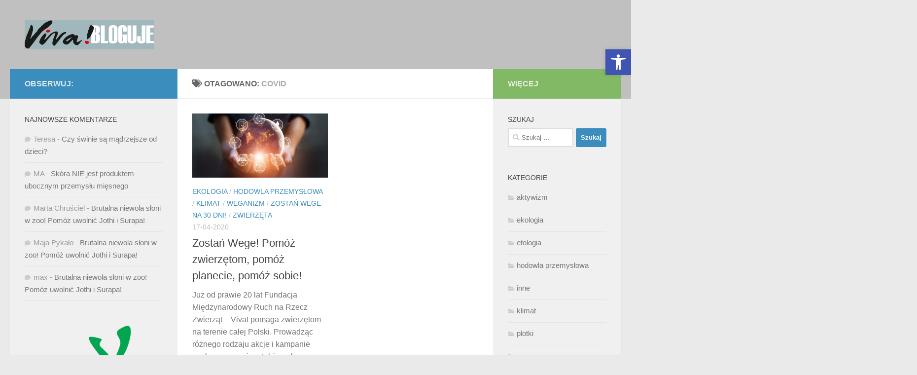

--- FILE ---
content_type: text/html; charset=UTF-8
request_url: https://blog.viva.org.pl/tag/covid/
body_size: 21561
content:
<!DOCTYPE html><html class="no-js" dir="ltr" lang="pl-PL" prefix="og: https://ogp.me/ns#"><head><script data-no-optimize="1">var litespeed_docref=sessionStorage.getItem("litespeed_docref");litespeed_docref&&(Object.defineProperty(document,"referrer",{get:function(){return litespeed_docref}}),sessionStorage.removeItem("litespeed_docref"));</script> <meta charset="UTF-8"><meta name="viewport" content="width=device-width, initial-scale=1.0"><link rel="profile" href="https://gmpg.org/xfn/11" /><link rel="pingback" href="https://blog.viva.org.pl/xmlrpc.php"><title>covid | Fundacja Viva! bloguje</title><meta name="robots" content="max-image-preview:large" /><link rel="canonical" href="https://blog.viva.org.pl/tag/covid/" /><meta name="generator" content="All in One SEO (AIOSEO) 4.9.3" /> <script type="application/ld+json" class="aioseo-schema">{"@context":"https:\/\/schema.org","@graph":[{"@type":"BreadcrumbList","@id":"https:\/\/blog.viva.org.pl\/tag\/covid\/#breadcrumblist","itemListElement":[{"@type":"ListItem","@id":"https:\/\/blog.viva.org.pl#listItem","position":1,"name":"Dom","item":"https:\/\/blog.viva.org.pl","nextItem":{"@type":"ListItem","@id":"https:\/\/blog.viva.org.pl\/tag\/covid\/#listItem","name":"covid"}},{"@type":"ListItem","@id":"https:\/\/blog.viva.org.pl\/tag\/covid\/#listItem","position":2,"name":"covid","previousItem":{"@type":"ListItem","@id":"https:\/\/blog.viva.org.pl#listItem","name":"Dom"}}]},{"@type":"CollectionPage","@id":"https:\/\/blog.viva.org.pl\/tag\/covid\/#collectionpage","url":"https:\/\/blog.viva.org.pl\/tag\/covid\/","name":"covid | Fundacja Viva! bloguje","inLanguage":"pl-PL","isPartOf":{"@id":"https:\/\/blog.viva.org.pl\/#website"},"breadcrumb":{"@id":"https:\/\/blog.viva.org.pl\/tag\/covid\/#breadcrumblist"}},{"@type":"Organization","@id":"https:\/\/blog.viva.org.pl\/#organization","name":"Fundacja Viva! bloguje","url":"https:\/\/blog.viva.org.pl\/","logo":{"@type":"ImageObject","url":"http:\/\/www.blog.viva.org.pl\/wp-content\/uploads\/2014\/02\/bloglogo.jpg","@id":"https:\/\/blog.viva.org.pl\/tag\/covid\/#organizationLogo"},"image":{"@id":"https:\/\/blog.viva.org.pl\/tag\/covid\/#organizationLogo"}},{"@type":"WebSite","@id":"https:\/\/blog.viva.org.pl\/#website","url":"https:\/\/blog.viva.org.pl\/","name":"Fundacja Viva! bloguje","inLanguage":"pl-PL","publisher":{"@id":"https:\/\/blog.viva.org.pl\/#organization"}}]}</script>  <script type="litespeed/javascript">console.log=function(){};console.log('ok2')</script> <script type="litespeed/javascript">document.documentElement.className=document.documentElement.className.replace("no-js","js")</script> <link rel="alternate" type="application/rss+xml" title="Fundacja Viva! bloguje &raquo; Kanał z wpisami" href="https://blog.viva.org.pl/feed/" /><link rel="alternate" type="application/rss+xml" title="Fundacja Viva! bloguje &raquo; Kanał z komentarzami" href="https://blog.viva.org.pl/comments/feed/" /><link rel="alternate" type="application/rss+xml" title="Fundacja Viva! bloguje &raquo; Kanał z wpisami otagowanymi jako covid" href="https://blog.viva.org.pl/tag/covid/feed/" /><style id='wp-img-auto-sizes-contain-inline-css'>img:is([sizes=auto i],[sizes^="auto," i]){contain-intrinsic-size:3000px 1500px}
/*# sourceURL=wp-img-auto-sizes-contain-inline-css */</style><link data-optimized="2" rel="stylesheet" href="https://blog.viva.org.pl/wp-content/litespeed/css/212484e702d32acf91144f01aba0c358.css?ver=76f5f" /><style id='global-styles-inline-css'>:root{--wp--preset--aspect-ratio--square: 1;--wp--preset--aspect-ratio--4-3: 4/3;--wp--preset--aspect-ratio--3-4: 3/4;--wp--preset--aspect-ratio--3-2: 3/2;--wp--preset--aspect-ratio--2-3: 2/3;--wp--preset--aspect-ratio--16-9: 16/9;--wp--preset--aspect-ratio--9-16: 9/16;--wp--preset--color--black: #000000;--wp--preset--color--cyan-bluish-gray: #abb8c3;--wp--preset--color--white: #ffffff;--wp--preset--color--pale-pink: #f78da7;--wp--preset--color--vivid-red: #cf2e2e;--wp--preset--color--luminous-vivid-orange: #ff6900;--wp--preset--color--luminous-vivid-amber: #fcb900;--wp--preset--color--light-green-cyan: #7bdcb5;--wp--preset--color--vivid-green-cyan: #00d084;--wp--preset--color--pale-cyan-blue: #8ed1fc;--wp--preset--color--vivid-cyan-blue: #0693e3;--wp--preset--color--vivid-purple: #9b51e0;--wp--preset--gradient--vivid-cyan-blue-to-vivid-purple: linear-gradient(135deg,rgb(6,147,227) 0%,rgb(155,81,224) 100%);--wp--preset--gradient--light-green-cyan-to-vivid-green-cyan: linear-gradient(135deg,rgb(122,220,180) 0%,rgb(0,208,130) 100%);--wp--preset--gradient--luminous-vivid-amber-to-luminous-vivid-orange: linear-gradient(135deg,rgb(252,185,0) 0%,rgb(255,105,0) 100%);--wp--preset--gradient--luminous-vivid-orange-to-vivid-red: linear-gradient(135deg,rgb(255,105,0) 0%,rgb(207,46,46) 100%);--wp--preset--gradient--very-light-gray-to-cyan-bluish-gray: linear-gradient(135deg,rgb(238,238,238) 0%,rgb(169,184,195) 100%);--wp--preset--gradient--cool-to-warm-spectrum: linear-gradient(135deg,rgb(74,234,220) 0%,rgb(151,120,209) 20%,rgb(207,42,186) 40%,rgb(238,44,130) 60%,rgb(251,105,98) 80%,rgb(254,248,76) 100%);--wp--preset--gradient--blush-light-purple: linear-gradient(135deg,rgb(255,206,236) 0%,rgb(152,150,240) 100%);--wp--preset--gradient--blush-bordeaux: linear-gradient(135deg,rgb(254,205,165) 0%,rgb(254,45,45) 50%,rgb(107,0,62) 100%);--wp--preset--gradient--luminous-dusk: linear-gradient(135deg,rgb(255,203,112) 0%,rgb(199,81,192) 50%,rgb(65,88,208) 100%);--wp--preset--gradient--pale-ocean: linear-gradient(135deg,rgb(255,245,203) 0%,rgb(182,227,212) 50%,rgb(51,167,181) 100%);--wp--preset--gradient--electric-grass: linear-gradient(135deg,rgb(202,248,128) 0%,rgb(113,206,126) 100%);--wp--preset--gradient--midnight: linear-gradient(135deg,rgb(2,3,129) 0%,rgb(40,116,252) 100%);--wp--preset--font-size--small: 13px;--wp--preset--font-size--medium: 20px;--wp--preset--font-size--large: 36px;--wp--preset--font-size--x-large: 42px;--wp--preset--spacing--20: 0.44rem;--wp--preset--spacing--30: 0.67rem;--wp--preset--spacing--40: 1rem;--wp--preset--spacing--50: 1.5rem;--wp--preset--spacing--60: 2.25rem;--wp--preset--spacing--70: 3.38rem;--wp--preset--spacing--80: 5.06rem;--wp--preset--shadow--natural: 6px 6px 9px rgba(0, 0, 0, 0.2);--wp--preset--shadow--deep: 12px 12px 50px rgba(0, 0, 0, 0.4);--wp--preset--shadow--sharp: 6px 6px 0px rgba(0, 0, 0, 0.2);--wp--preset--shadow--outlined: 6px 6px 0px -3px rgb(255, 255, 255), 6px 6px rgb(0, 0, 0);--wp--preset--shadow--crisp: 6px 6px 0px rgb(0, 0, 0);}:where(.is-layout-flex){gap: 0.5em;}:where(.is-layout-grid){gap: 0.5em;}body .is-layout-flex{display: flex;}.is-layout-flex{flex-wrap: wrap;align-items: center;}.is-layout-flex > :is(*, div){margin: 0;}body .is-layout-grid{display: grid;}.is-layout-grid > :is(*, div){margin: 0;}:where(.wp-block-columns.is-layout-flex){gap: 2em;}:where(.wp-block-columns.is-layout-grid){gap: 2em;}:where(.wp-block-post-template.is-layout-flex){gap: 1.25em;}:where(.wp-block-post-template.is-layout-grid){gap: 1.25em;}.has-black-color{color: var(--wp--preset--color--black) !important;}.has-cyan-bluish-gray-color{color: var(--wp--preset--color--cyan-bluish-gray) !important;}.has-white-color{color: var(--wp--preset--color--white) !important;}.has-pale-pink-color{color: var(--wp--preset--color--pale-pink) !important;}.has-vivid-red-color{color: var(--wp--preset--color--vivid-red) !important;}.has-luminous-vivid-orange-color{color: var(--wp--preset--color--luminous-vivid-orange) !important;}.has-luminous-vivid-amber-color{color: var(--wp--preset--color--luminous-vivid-amber) !important;}.has-light-green-cyan-color{color: var(--wp--preset--color--light-green-cyan) !important;}.has-vivid-green-cyan-color{color: var(--wp--preset--color--vivid-green-cyan) !important;}.has-pale-cyan-blue-color{color: var(--wp--preset--color--pale-cyan-blue) !important;}.has-vivid-cyan-blue-color{color: var(--wp--preset--color--vivid-cyan-blue) !important;}.has-vivid-purple-color{color: var(--wp--preset--color--vivid-purple) !important;}.has-black-background-color{background-color: var(--wp--preset--color--black) !important;}.has-cyan-bluish-gray-background-color{background-color: var(--wp--preset--color--cyan-bluish-gray) !important;}.has-white-background-color{background-color: var(--wp--preset--color--white) !important;}.has-pale-pink-background-color{background-color: var(--wp--preset--color--pale-pink) !important;}.has-vivid-red-background-color{background-color: var(--wp--preset--color--vivid-red) !important;}.has-luminous-vivid-orange-background-color{background-color: var(--wp--preset--color--luminous-vivid-orange) !important;}.has-luminous-vivid-amber-background-color{background-color: var(--wp--preset--color--luminous-vivid-amber) !important;}.has-light-green-cyan-background-color{background-color: var(--wp--preset--color--light-green-cyan) !important;}.has-vivid-green-cyan-background-color{background-color: var(--wp--preset--color--vivid-green-cyan) !important;}.has-pale-cyan-blue-background-color{background-color: var(--wp--preset--color--pale-cyan-blue) !important;}.has-vivid-cyan-blue-background-color{background-color: var(--wp--preset--color--vivid-cyan-blue) !important;}.has-vivid-purple-background-color{background-color: var(--wp--preset--color--vivid-purple) !important;}.has-black-border-color{border-color: var(--wp--preset--color--black) !important;}.has-cyan-bluish-gray-border-color{border-color: var(--wp--preset--color--cyan-bluish-gray) !important;}.has-white-border-color{border-color: var(--wp--preset--color--white) !important;}.has-pale-pink-border-color{border-color: var(--wp--preset--color--pale-pink) !important;}.has-vivid-red-border-color{border-color: var(--wp--preset--color--vivid-red) !important;}.has-luminous-vivid-orange-border-color{border-color: var(--wp--preset--color--luminous-vivid-orange) !important;}.has-luminous-vivid-amber-border-color{border-color: var(--wp--preset--color--luminous-vivid-amber) !important;}.has-light-green-cyan-border-color{border-color: var(--wp--preset--color--light-green-cyan) !important;}.has-vivid-green-cyan-border-color{border-color: var(--wp--preset--color--vivid-green-cyan) !important;}.has-pale-cyan-blue-border-color{border-color: var(--wp--preset--color--pale-cyan-blue) !important;}.has-vivid-cyan-blue-border-color{border-color: var(--wp--preset--color--vivid-cyan-blue) !important;}.has-vivid-purple-border-color{border-color: var(--wp--preset--color--vivid-purple) !important;}.has-vivid-cyan-blue-to-vivid-purple-gradient-background{background: var(--wp--preset--gradient--vivid-cyan-blue-to-vivid-purple) !important;}.has-light-green-cyan-to-vivid-green-cyan-gradient-background{background: var(--wp--preset--gradient--light-green-cyan-to-vivid-green-cyan) !important;}.has-luminous-vivid-amber-to-luminous-vivid-orange-gradient-background{background: var(--wp--preset--gradient--luminous-vivid-amber-to-luminous-vivid-orange) !important;}.has-luminous-vivid-orange-to-vivid-red-gradient-background{background: var(--wp--preset--gradient--luminous-vivid-orange-to-vivid-red) !important;}.has-very-light-gray-to-cyan-bluish-gray-gradient-background{background: var(--wp--preset--gradient--very-light-gray-to-cyan-bluish-gray) !important;}.has-cool-to-warm-spectrum-gradient-background{background: var(--wp--preset--gradient--cool-to-warm-spectrum) !important;}.has-blush-light-purple-gradient-background{background: var(--wp--preset--gradient--blush-light-purple) !important;}.has-blush-bordeaux-gradient-background{background: var(--wp--preset--gradient--blush-bordeaux) !important;}.has-luminous-dusk-gradient-background{background: var(--wp--preset--gradient--luminous-dusk) !important;}.has-pale-ocean-gradient-background{background: var(--wp--preset--gradient--pale-ocean) !important;}.has-electric-grass-gradient-background{background: var(--wp--preset--gradient--electric-grass) !important;}.has-midnight-gradient-background{background: var(--wp--preset--gradient--midnight) !important;}.has-small-font-size{font-size: var(--wp--preset--font-size--small) !important;}.has-medium-font-size{font-size: var(--wp--preset--font-size--medium) !important;}.has-large-font-size{font-size: var(--wp--preset--font-size--large) !important;}.has-x-large-font-size{font-size: var(--wp--preset--font-size--x-large) !important;}
/*# sourceURL=global-styles-inline-css */</style><style id='classic-theme-styles-inline-css'>/*! This file is auto-generated */
.wp-block-button__link{color:#fff;background-color:#32373c;border-radius:9999px;box-shadow:none;text-decoration:none;padding:calc(.667em + 2px) calc(1.333em + 2px);font-size:1.125em}.wp-block-file__button{background:#32373c;color:#fff;text-decoration:none}
/*# sourceURL=/wp-includes/css/classic-themes.min.css */</style><style id='hueman-main-style-inline-css'>body { font-family:'Titillium Web', Arial, sans-serif;font-size:1.00rem }@media only screen and (min-width: 720px) {
        .nav > li { font-size:1.00rem; }
      }::selection { background-color: #3b8dbd; }
::-moz-selection { background-color: #3b8dbd; }a,a>span.hu-external::after,.themeform label .required,#flexslider-featured .flex-direction-nav .flex-next:hover,#flexslider-featured .flex-direction-nav .flex-prev:hover,.post-hover:hover .post-title a,.post-title a:hover,.sidebar.s1 .post-nav li a:hover i,.content .post-nav li a:hover i,.post-related a:hover,.sidebar.s1 .widget_rss ul li a,#footer .widget_rss ul li a,.sidebar.s1 .widget_calendar a,#footer .widget_calendar a,.sidebar.s1 .alx-tab .tab-item-category a,.sidebar.s1 .alx-posts .post-item-category a,.sidebar.s1 .alx-tab li:hover .tab-item-title a,.sidebar.s1 .alx-tab li:hover .tab-item-comment a,.sidebar.s1 .alx-posts li:hover .post-item-title a,#footer .alx-tab .tab-item-category a,#footer .alx-posts .post-item-category a,#footer .alx-tab li:hover .tab-item-title a,#footer .alx-tab li:hover .tab-item-comment a,#footer .alx-posts li:hover .post-item-title a,.comment-tabs li.active a,.comment-awaiting-moderation,.child-menu a:hover,.child-menu .current_page_item > a,.wp-pagenavi a{ color: #3b8dbd; }input[type="submit"],.themeform button[type="submit"],.sidebar.s1 .sidebar-top,.sidebar.s1 .sidebar-toggle,#flexslider-featured .flex-control-nav li a.flex-active,.post-tags a:hover,.sidebar.s1 .widget_calendar caption,#footer .widget_calendar caption,.author-bio .bio-avatar:after,.commentlist li.bypostauthor > .comment-body:after,.commentlist li.comment-author-admin > .comment-body:after{ background-color: #3b8dbd; }.post-format .format-container { border-color: #3b8dbd; }.sidebar.s1 .alx-tabs-nav li.active a,#footer .alx-tabs-nav li.active a,.comment-tabs li.active a,.wp-pagenavi a:hover,.wp-pagenavi a:active,.wp-pagenavi span.current{ border-bottom-color: #3b8dbd!important; }.sidebar.s2 .post-nav li a:hover i,
.sidebar.s2 .widget_rss ul li a,
.sidebar.s2 .widget_calendar a,
.sidebar.s2 .alx-tab .tab-item-category a,
.sidebar.s2 .alx-posts .post-item-category a,
.sidebar.s2 .alx-tab li:hover .tab-item-title a,
.sidebar.s2 .alx-tab li:hover .tab-item-comment a,
.sidebar.s2 .alx-posts li:hover .post-item-title a { color: #82b965; }
.sidebar.s2 .sidebar-top,.sidebar.s2 .sidebar-toggle,.post-comments,.jp-play-bar,.jp-volume-bar-value,.sidebar.s2 .widget_calendar caption{ background-color: #82b965; }.sidebar.s2 .alx-tabs-nav li.active a { border-bottom-color: #82b965; }
.post-comments::before { border-right-color: #82b965; }
      .search-expand,
              #nav-topbar.nav-container { background-color: #26272b}@media only screen and (min-width: 720px) {
                #nav-topbar .nav ul { background-color: #26272b; }
              }.is-scrolled #header .nav-container.desktop-sticky,
              .is-scrolled #header .search-expand { background-color: #26272b; background-color: rgba(38,39,43,0.90) }.is-scrolled .topbar-transparent #nav-topbar.desktop-sticky .nav ul { background-color: #26272b; background-color: rgba(38,39,43,0.95) }#header { background-color: #c0c0c0; }
@media only screen and (min-width: 720px) {
  #nav-header .nav ul { background-color: #c0c0c0; }
}
        #header #nav-mobile { background-color: #33363b; }.is-scrolled #header #nav-mobile { background-color: #33363b; background-color: rgba(51,54,59,0.90) }#nav-header.nav-container, #main-header-search .search-expand { background-color: #ffffff; }
@media only screen and (min-width: 720px) {
  #nav-header .nav ul { background-color: #ffffff; }
}
        
/*# sourceURL=hueman-main-style-inline-css */</style> <script type="litespeed/javascript" data-src="https://blog.viva.org.pl/wp-includes/js/jquery/jquery.min.js" id="jquery-core-js"></script> <link rel="https://api.w.org/" href="https://blog.viva.org.pl/wp-json/" /><link rel="alternate" title="JSON" type="application/json" href="https://blog.viva.org.pl/wp-json/wp/v2/tags/170" /><link rel="EditURI" type="application/rsd+xml" title="RSD" href="https://blog.viva.org.pl/xmlrpc.php?rsd" /><meta name="generator" content="WordPress 6.9" /><meta property="fb:app_id" content="109191125777264"/><script type="litespeed/javascript">var ajaxurl="https://blog.viva.org.pl/wp-admin/admin-ajax.php"</script> <style>.cmplz-hidden {
					display: none !important;
				}</style><link rel="preload" as="font" type="font/woff2" href="https://blog.viva.org.pl/wp-content/themes/hueman/assets/front/webfonts/fa-brands-400.woff2?v=5.15.2" crossorigin="anonymous"/><link rel="preload" as="font" type="font/woff2" href="https://blog.viva.org.pl/wp-content/themes/hueman/assets/front/webfonts/fa-regular-400.woff2?v=5.15.2" crossorigin="anonymous"/><link rel="preload" as="font" type="font/woff2" href="https://blog.viva.org.pl/wp-content/themes/hueman/assets/front/webfonts/fa-solid-900.woff2?v=5.15.2" crossorigin="anonymous"/>
<!--[if lt IE 9]> <script src="https://blog.viva.org.pl/wp-content/themes/hueman/assets/front/js/ie/html5shiv-printshiv.min.js"></script> <script src="https://blog.viva.org.pl/wp-content/themes/hueman/assets/front/js/ie/selectivizr.js"></script> <![endif]--> <script data-service="facebook" data-category="marketing" type="text/plain">!function(f,b,e,v,n,t,s){if(f.fbq)return;n=f.fbq=function(){n.callMethod?
n.callMethod.apply(n,arguments):n.queue.push(arguments)};if(!f._fbq)f._fbq=n;
n.push=n;n.loaded=!0;n.version='2.0';n.queue=[];t=b.createElement(e);t.async=!0;
t.src=v;s=b.getElementsByTagName(e)[0];s.parentNode.insertBefore(t,s)}(window,
document,'script','https://connect.facebook.net/en_US/fbevents.js?v=next');</script>  <script data-service="facebook" data-category="marketing" type="text/plain">var url = window.location.origin + '?ob=open-bridge';
        fbq('set', 'openbridge', '254768105517280', url);</script> <script data-service="facebook" data-category="marketing" type="text/plain">fbq('init', '254768105517280', {}, {
    "agent": "wordpress-6.9-3.0.16"
})</script><script data-service="facebook" data-category="marketing" type="text/plain">fbq('track', 'PageView', []);</script> 
<noscript><div class="cmplz-placeholder-parent"><img class="cmplz-placeholder-element cmplz-image" data-category="marketing" data-service="general" data-src-cmplz="https://www.facebook.com/tr?id=254768105517280&amp;ev=PageView&amp;noscript=1" height="1" width="1" style="display:none" alt="fbpx"
src="https://blog.viva.org.pl/wp-content/plugins/complianz-gdpr/assets/images/placeholders/default-minimal.jpg"  /></div>
</noscript>
<style>.recentcomments a{display:inline !important;padding:0 !important;margin:0 !important;}</style><style type="text/css">#pojo-a11y-toolbar .pojo-a11y-toolbar-toggle a{ background-color: #4054b2;	color: #ffffff;}
#pojo-a11y-toolbar .pojo-a11y-toolbar-overlay, #pojo-a11y-toolbar .pojo-a11y-toolbar-overlay ul.pojo-a11y-toolbar-items.pojo-a11y-links{ border-color: #4054b2;}
body.pojo-a11y-focusable a:focus{ outline-style: solid !important;	outline-width: 1px !important;	outline-color: #FF0000 !important;}
#pojo-a11y-toolbar{ top: 100px !important;}
#pojo-a11y-toolbar .pojo-a11y-toolbar-overlay{ background-color: #ffffff;}
#pojo-a11y-toolbar .pojo-a11y-toolbar-overlay ul.pojo-a11y-toolbar-items li.pojo-a11y-toolbar-item a, #pojo-a11y-toolbar .pojo-a11y-toolbar-overlay p.pojo-a11y-toolbar-title{ color: #333333;}
#pojo-a11y-toolbar .pojo-a11y-toolbar-overlay ul.pojo-a11y-toolbar-items li.pojo-a11y-toolbar-item a.active{ background-color: #4054b2;	color: #ffffff;}
@media (max-width: 767px) { #pojo-a11y-toolbar { top: 50px !important; } }</style></head><body data-cmplz=1 class="archive tag tag-covid tag-170 wp-embed-responsive wp-theme-hueman col-3cm full-width header-desktop-sticky header-mobile-sticky hueman-3-7-27 chrome"><div id="wrapper">
<a class="screen-reader-text skip-link" href="#content">Przeskocz do treści</a><header id="header" class="main-menu-mobile-on one-mobile-menu main_menu header-ads-desktop  topbar-transparent no-header-img"><nav class="nav-container group mobile-menu mobile-sticky no-menu-assigned" id="nav-mobile" data-menu-id="header-1"><div class="mobile-title-logo-in-header"><p class="site-title">                  <a class="custom-logo-link" href="https://blog.viva.org.pl/" rel="home" title="Fundacja Viva! bloguje | Strona główna"><img data-lazyloaded="1" src="[data-uri]" width="505" height="115" data-src="https://www.blog.viva.org.pl/wp-content/uploads/2014/02/bloglogo.jpg" alt="Fundacja Viva! bloguje"  /></a></p></div>
<button class="ham__navbar-toggler-two collapsed" title="Menu" aria-expanded="false">
<span class="ham__navbar-span-wrapper">
<span class="line line-1"></span>
<span class="line line-2"></span>
<span class="line line-3"></span>
</span>
</button><div class="nav-text"></div><div class="nav-wrap container"><ul class="nav container-inner group mobile-search"><li><form role="search" method="get" class="search-form" action="https://blog.viva.org.pl/">
<label>
<span class="screen-reader-text">Szukaj:</span>
<input type="search" class="search-field" placeholder="Szukaj &hellip;" value="" name="s" />
</label>
<input type="submit" class="search-submit" value="Szukaj" /></form></li></ul></div></nav><div class="container group"><div class="container-inner"><div class="group hu-pad central-header-zone"><div class="logo-tagline-group"><p class="site-title">                  <a class="custom-logo-link" href="https://blog.viva.org.pl/" rel="home" title="Fundacja Viva! bloguje | Strona główna"><img data-lazyloaded="1" src="[data-uri]" width="505" height="115" data-src="https://www.blog.viva.org.pl/wp-content/uploads/2014/02/bloglogo.jpg" alt="Fundacja Viva! bloguje"  /></a></p><p class="site-description"></p></div><div id="header-widgets"></div></div></div></div></header><div class="container" id="page"><div class="container-inner"><div class="main"><div class="main-inner group"><main class="content" id="content"><div class="page-title hu-pad group"><h1><i class="fas fa-tags"></i>Otagowano: <span>covid </span></h1></div><div class="hu-pad group"><div id="grid-wrapper" class="post-list group"><div class="post-row"><article id="post-7769" class="group grid-item post-7769 post type-post status-publish format-standard has-post-thumbnail hentry category-ekologia category-chow-przemyslowy-smierdzi category-klimat category-wegetarianizm category-zostan-wege-na-30-dni category-zwierzeta tag-covid tag-hodowla-przemyslowa tag-klimat"><div class="post-inner post-hover"><div class="post-thumbnail">
<a href="https://blog.viva.org.pl/2020/04/17/zostan-wege-pomoz-zwierzetom-pomoz-planecie-pomoz-sobie/">
<img data-lazyloaded="1" src="[data-uri]" width="720" height="340" data-src="/wp-content/uploads/2020/04/aa-720x340.jpg" class="attachment-thumb-large size-thumb-large wp-post-image" alt="" decoding="async" fetchpriority="high" data-srcset="/wp-content/uploads/2020/04/aa-720x340.jpg 720w, /wp-content/uploads/2020/04/aa-520x245.jpg 520w" data-sizes="(max-width: 720px) 100vw, 720px" />  				  				  				  			</a></div><div class="post-meta group"><p class="post-category"><a href="https://blog.viva.org.pl/category/ekologia/" rel="category tag">ekologia</a> / <a href="https://blog.viva.org.pl/category/chow-przemyslowy-smierdzi/" rel="category tag">hodowla przemysłowa</a> / <a href="https://blog.viva.org.pl/category/klimat/" rel="category tag">klimat</a> / <a href="https://blog.viva.org.pl/category/wegetarianizm/" rel="category tag">weganizm</a> / <a href="https://blog.viva.org.pl/category/zostan-wege-na-30-dni/" rel="category tag">zostań wege na 30 dni!</a> / <a href="https://blog.viva.org.pl/category/zwierzeta/" rel="category tag">zwierzęta</a></p><p class="post-date">
<time class="published updated" datetime="2020-04-17 11:26:26">17-04-2020</time></p><p class="post-byline" style="display:none">&nbsp;przez    <span class="vcard author">
<span class="fn"><a href="https://blog.viva.org.pl/author/emil/" title="Wpisy od admin" rel="author">admin</a></span>
</span> &middot; Published <span class="published">17-04-2020</span></p></div><h2 class="post-title entry-title">
<a href="https://blog.viva.org.pl/2020/04/17/zostan-wege-pomoz-zwierzetom-pomoz-planecie-pomoz-sobie/" rel="bookmark">Zostań Wege! Pomóż zwierzętom, pomóż planecie, pomóż sobie!</a></h2><div class="entry excerpt entry-summary"><p>Już od prawie 20 lat Fundacja Międzynarodowy Ruch na Rzecz Zwierząt &#8211; Viva! pomaga zwierzętom na terenie całej Polski. Prowadząc różnego rodzaju akcje i kampanie społeczne, wspiera także ochronę środowiska i zdrowy styl życia.&#46;&#46;&#46;</p></div></div></article></div></div><nav class="pagination group"><ul class="group"><li class="prev left"></li><li class="next right"></li></ul></nav></div></main><div class="sidebar s1 collapsed" data-position="left" data-layout="col-3cm" data-sb-id="s1"><button class="sidebar-toggle" title="Rozwiń panel boczny"><i class="fas sidebar-toggle-arrows"></i></button><div class="sidebar-content"><div class="sidebar-top group"><p>Obserwuj:</p></div><div id="recent-comments-3" class="widget widget_recent_comments"><h3 class="widget-title">Najnowsze komentarze</h3><ul id="recentcomments"><li class="recentcomments"><span class="comment-author-link">Teresa</span> - <a href="https://blog.viva.org.pl/2016/12/27/czy-swinie-sa-madrzejsze-od-dzieci/#comment-178753">Czy świnie są mądrzejsze od dzieci?</a></li><li class="recentcomments"><span class="comment-author-link">MA</span> - <a href="https://blog.viva.org.pl/2013/10/17/skora-nie-jest-produktem-ubocznym-przemyslu-miesnego/#comment-178436">Skóra NIE jest produktem ubocznym przemysłu mięsnego</a></li><li class="recentcomments"><span class="comment-author-link">Marta Chruściel</span> - <a href="https://blog.viva.org.pl/2017/02/01/brutalna-niewola-sloni-w-zoo-pomoz-uwolnic-jothi-i-surapa/#comment-178782">Brutalna niewola słoni w zoo! Pomóż uwolnić Jothi i Surapa!</a></li><li class="recentcomments"><span class="comment-author-link">Maja Pykało</span> - <a href="https://blog.viva.org.pl/2017/02/01/brutalna-niewola-sloni-w-zoo-pomoz-uwolnic-jothi-i-surapa/#comment-178781">Brutalna niewola słoni w zoo! Pomóż uwolnić Jothi i Surapa!</a></li><li class="recentcomments"><span class="comment-author-link">max</span> - <a href="https://blog.viva.org.pl/2017/02/01/brutalna-niewola-sloni-w-zoo-pomoz-uwolnic-jothi-i-surapa/#comment-178780">Brutalna niewola słoni w zoo! Pomóż uwolnić Jothi i Surapa!</a></li></ul></div><div id="text-2" class="widget widget_text"><div class="textwidget"><a href="http://www.zostanwege.pl/"><img data-lazyloaded="1" src="[data-uri]" width="267" height="309" data-src="https://blog.viva.org.pl/wp-content/uploads/2014/02/blog-30.jpg"></img></a></div></div><div id="recent-posts-2" class="widget widget_recent_entries"><h3 class="widget-title">Ostatnie wpisy</h3><ul><li>
<a href="https://blog.viva.org.pl/2026/01/05/regulamin-konkursu-veganuary-2026/">Regulamin konkursu Veganuary 2026</a></li><li>
<a href="https://blog.viva.org.pl/2025/11/10/myslimy-globalnie-dzialamy-lokalnie-wolontariat-dla-zwierzat/">Myślimy globalnie, działamy lokalnie. Wolontariat dla zwierząt.</a></li><li>
<a href="https://blog.viva.org.pl/2025/10/28/viva-igrzyska-wolnosci/">Viva Igrzyska Wolności!</a></li><li>
<a href="https://blog.viva.org.pl/2025/07/09/wakacje-sie-zaczely-a-kroliki-laduja-na-ulicach/">Wakacje się zaczęły, a króliki lądują na ulicach…</a></li><li>
<a href="https://blog.viva.org.pl/2024/08/01/komentarz-do-odrzucenia-skargi-na-prezydenta-miasta-wroclaw-w-sprawie-wydawania-pozwolen-na-budowe-z-naruszeniem-przepisow-prawa-dotyczacych-ochrony-gatunkowej-ptakow-i-nietoperzy/">Komentarz do odrzucenia skargi na prezydenta miasta Wrocław w sprawie   wydawania pozwoleń na budowę z naruszeniem przepisów prawa dotyczących ochrony gatunkowej ptaków i nietoperzy.</a></li></ul></div></div></div><div class="sidebar s2 collapsed" data-position="right" data-layout="col-3cm" data-sb-id="s2"><button class="sidebar-toggle" title="Rozwiń panel boczny"><i class="fas sidebar-toggle-arrows"></i></button><div class="sidebar-content"><div class="sidebar-top group"><p>Więcej</p></div><div id="search-2" class="widget widget_search"><h3 class="widget-title">Szukaj</h3><form role="search" method="get" class="search-form" action="https://blog.viva.org.pl/">
<label>
<span class="screen-reader-text">Szukaj:</span>
<input type="search" class="search-field" placeholder="Szukaj &hellip;" value="" name="s" />
</label>
<input type="submit" class="search-submit" value="Szukaj" /></form></div><div id="categories-2" class="widget widget_categories"><h3 class="widget-title">Kategorie</h3><ul><li class="cat-item cat-item-166"><a href="https://blog.viva.org.pl/category/aktywizm/">aktywizm</a></li><li class="cat-item cat-item-68"><a href="https://blog.viva.org.pl/category/ekologia/">ekologia</a></li><li class="cat-item cat-item-82"><a href="https://blog.viva.org.pl/category/etologia/">etologia</a></li><li class="cat-item cat-item-13"><a href="https://blog.viva.org.pl/category/chow-przemyslowy-smierdzi/">hodowla przemysłowa</a></li><li class="cat-item cat-item-84"><a href="https://blog.viva.org.pl/category/inne/">inne</a></li><li class="cat-item cat-item-161"><a href="https://blog.viva.org.pl/category/klimat/">klimat</a></li><li class="cat-item cat-item-39"><a href="https://blog.viva.org.pl/category/plotki/">plotki</a></li><li class="cat-item cat-item-67"><a href="https://blog.viva.org.pl/category/prasa/">prasa</a></li><li class="cat-item cat-item-72"><a href="https://blog.viva.org.pl/category/prawa-zwierzat/">prawa zwierząt</a></li><li class="cat-item cat-item-163"><a href="https://blog.viva.org.pl/category/przepisy/">przepisy</a></li><li class="cat-item cat-item-88"><a href="https://blog.viva.org.pl/category/recenzje/">recenzje</a></li><li class="cat-item cat-item-1"><a href="https://blog.viva.org.pl/category/relacje/">relacje</a></li><li class="cat-item cat-item-5"><a href="https://blog.viva.org.pl/category/rozne/">różne</a></li><li class="cat-item cat-item-85"><a href="https://blog.viva.org.pl/category/video/">video</a></li><li class="cat-item cat-item-21"><a href="https://blog.viva.org.pl/category/wegetarianizm/">weganizm</a></li><li class="cat-item cat-item-86"><a href="https://blog.viva.org.pl/category/wydarzenia/">wydarzenia</a></li><li class="cat-item cat-item-4"><a href="https://blog.viva.org.pl/category/zapowiedzi/">zapowiedzi</a></li><li class="cat-item cat-item-70"><a href="https://blog.viva.org.pl/category/zostan-wege-na-30-dni/">zostań wege na 30 dni!</a></li><li class="cat-item cat-item-47"><a href="https://blog.viva.org.pl/category/zwierzeta/">zwierzęta</a></li></ul></div><div id="archives-2" class="widget widget_archive"><h3 class="widget-title">Archiwum</h3>		<label class="screen-reader-text" for="archives-dropdown-2">Archiwum</label>
<select id="archives-dropdown-2" name="archive-dropdown"><option value="">Wybierz miesiąc</option><option value='https://blog.viva.org.pl/2026/01/'> styczeń 2026</option><option value='https://blog.viva.org.pl/2025/11/'> listopad 2025</option><option value='https://blog.viva.org.pl/2025/10/'> październik 2025</option><option value='https://blog.viva.org.pl/2025/07/'> lipiec 2025</option><option value='https://blog.viva.org.pl/2024/08/'> sierpień 2024</option><option value='https://blog.viva.org.pl/2024/07/'> lipiec 2024</option><option value='https://blog.viva.org.pl/2024/05/'> maj 2024</option><option value='https://blog.viva.org.pl/2024/02/'> luty 2024</option><option value='https://blog.viva.org.pl/2024/01/'> styczeń 2024</option><option value='https://blog.viva.org.pl/2023/11/'> listopad 2023</option><option value='https://blog.viva.org.pl/2023/08/'> sierpień 2023</option><option value='https://blog.viva.org.pl/2023/05/'> maj 2023</option><option value='https://blog.viva.org.pl/2023/02/'> luty 2023</option><option value='https://blog.viva.org.pl/2022/11/'> listopad 2022</option><option value='https://blog.viva.org.pl/2022/10/'> październik 2022</option><option value='https://blog.viva.org.pl/2022/09/'> wrzesień 2022</option><option value='https://blog.viva.org.pl/2022/07/'> lipiec 2022</option><option value='https://blog.viva.org.pl/2022/06/'> czerwiec 2022</option><option value='https://blog.viva.org.pl/2022/05/'> maj 2022</option><option value='https://blog.viva.org.pl/2022/04/'> kwiecień 2022</option><option value='https://blog.viva.org.pl/2022/03/'> marzec 2022</option><option value='https://blog.viva.org.pl/2022/02/'> luty 2022</option><option value='https://blog.viva.org.pl/2022/01/'> styczeń 2022</option><option value='https://blog.viva.org.pl/2021/12/'> grudzień 2021</option><option value='https://blog.viva.org.pl/2021/10/'> październik 2021</option><option value='https://blog.viva.org.pl/2021/09/'> wrzesień 2021</option><option value='https://blog.viva.org.pl/2021/07/'> lipiec 2021</option><option value='https://blog.viva.org.pl/2021/06/'> czerwiec 2021</option><option value='https://blog.viva.org.pl/2021/05/'> maj 2021</option><option value='https://blog.viva.org.pl/2021/04/'> kwiecień 2021</option><option value='https://blog.viva.org.pl/2021/03/'> marzec 2021</option><option value='https://blog.viva.org.pl/2021/02/'> luty 2021</option><option value='https://blog.viva.org.pl/2021/01/'> styczeń 2021</option><option value='https://blog.viva.org.pl/2020/12/'> grudzień 2020</option><option value='https://blog.viva.org.pl/2020/11/'> listopad 2020</option><option value='https://blog.viva.org.pl/2020/10/'> październik 2020</option><option value='https://blog.viva.org.pl/2020/09/'> wrzesień 2020</option><option value='https://blog.viva.org.pl/2020/08/'> sierpień 2020</option><option value='https://blog.viva.org.pl/2020/07/'> lipiec 2020</option><option value='https://blog.viva.org.pl/2020/06/'> czerwiec 2020</option><option value='https://blog.viva.org.pl/2020/05/'> maj 2020</option><option value='https://blog.viva.org.pl/2020/04/'> kwiecień 2020</option><option value='https://blog.viva.org.pl/2020/03/'> marzec 2020</option><option value='https://blog.viva.org.pl/2020/02/'> luty 2020</option><option value='https://blog.viva.org.pl/2020/01/'> styczeń 2020</option><option value='https://blog.viva.org.pl/2019/12/'> grudzień 2019</option><option value='https://blog.viva.org.pl/2019/11/'> listopad 2019</option><option value='https://blog.viva.org.pl/2019/10/'> październik 2019</option><option value='https://blog.viva.org.pl/2019/09/'> wrzesień 2019</option><option value='https://blog.viva.org.pl/2019/08/'> sierpień 2019</option><option value='https://blog.viva.org.pl/2019/07/'> lipiec 2019</option><option value='https://blog.viva.org.pl/2019/06/'> czerwiec 2019</option><option value='https://blog.viva.org.pl/2019/05/'> maj 2019</option><option value='https://blog.viva.org.pl/2019/04/'> kwiecień 2019</option><option value='https://blog.viva.org.pl/2019/03/'> marzec 2019</option><option value='https://blog.viva.org.pl/2019/02/'> luty 2019</option><option value='https://blog.viva.org.pl/2019/01/'> styczeń 2019</option><option value='https://blog.viva.org.pl/2018/12/'> grudzień 2018</option><option value='https://blog.viva.org.pl/2018/11/'> listopad 2018</option><option value='https://blog.viva.org.pl/2018/10/'> październik 2018</option><option value='https://blog.viva.org.pl/2018/09/'> wrzesień 2018</option><option value='https://blog.viva.org.pl/2018/08/'> sierpień 2018</option><option value='https://blog.viva.org.pl/2018/07/'> lipiec 2018</option><option value='https://blog.viva.org.pl/2018/06/'> czerwiec 2018</option><option value='https://blog.viva.org.pl/2018/05/'> maj 2018</option><option value='https://blog.viva.org.pl/2018/04/'> kwiecień 2018</option><option value='https://blog.viva.org.pl/2018/02/'> luty 2018</option><option value='https://blog.viva.org.pl/2017/09/'> wrzesień 2017</option><option value='https://blog.viva.org.pl/2017/08/'> sierpień 2017</option><option value='https://blog.viva.org.pl/2017/06/'> czerwiec 2017</option><option value='https://blog.viva.org.pl/2017/05/'> maj 2017</option><option value='https://blog.viva.org.pl/2017/04/'> kwiecień 2017</option><option value='https://blog.viva.org.pl/2017/03/'> marzec 2017</option><option value='https://blog.viva.org.pl/2017/02/'> luty 2017</option><option value='https://blog.viva.org.pl/2017/01/'> styczeń 2017</option><option value='https://blog.viva.org.pl/2016/12/'> grudzień 2016</option><option value='https://blog.viva.org.pl/2016/11/'> listopad 2016</option><option value='https://blog.viva.org.pl/2016/10/'> październik 2016</option><option value='https://blog.viva.org.pl/2016/09/'> wrzesień 2016</option><option value='https://blog.viva.org.pl/2016/08/'> sierpień 2016</option><option value='https://blog.viva.org.pl/2016/07/'> lipiec 2016</option><option value='https://blog.viva.org.pl/2016/06/'> czerwiec 2016</option><option value='https://blog.viva.org.pl/2016/05/'> maj 2016</option><option value='https://blog.viva.org.pl/2016/04/'> kwiecień 2016</option><option value='https://blog.viva.org.pl/2016/03/'> marzec 2016</option><option value='https://blog.viva.org.pl/2016/02/'> luty 2016</option><option value='https://blog.viva.org.pl/2016/01/'> styczeń 2016</option><option value='https://blog.viva.org.pl/2015/12/'> grudzień 2015</option><option value='https://blog.viva.org.pl/2015/11/'> listopad 2015</option><option value='https://blog.viva.org.pl/2015/10/'> październik 2015</option><option value='https://blog.viva.org.pl/2015/09/'> wrzesień 2015</option><option value='https://blog.viva.org.pl/2015/08/'> sierpień 2015</option><option value='https://blog.viva.org.pl/2015/07/'> lipiec 2015</option><option value='https://blog.viva.org.pl/2015/06/'> czerwiec 2015</option><option value='https://blog.viva.org.pl/2015/05/'> maj 2015</option><option value='https://blog.viva.org.pl/2015/04/'> kwiecień 2015</option><option value='https://blog.viva.org.pl/2015/03/'> marzec 2015</option><option value='https://blog.viva.org.pl/2015/02/'> luty 2015</option><option value='https://blog.viva.org.pl/2015/01/'> styczeń 2015</option><option value='https://blog.viva.org.pl/2014/12/'> grudzień 2014</option><option value='https://blog.viva.org.pl/2014/11/'> listopad 2014</option><option value='https://blog.viva.org.pl/2014/10/'> październik 2014</option><option value='https://blog.viva.org.pl/2014/09/'> wrzesień 2014</option><option value='https://blog.viva.org.pl/2014/08/'> sierpień 2014</option><option value='https://blog.viva.org.pl/2014/07/'> lipiec 2014</option><option value='https://blog.viva.org.pl/2014/06/'> czerwiec 2014</option><option value='https://blog.viva.org.pl/2014/05/'> maj 2014</option><option value='https://blog.viva.org.pl/2014/04/'> kwiecień 2014</option><option value='https://blog.viva.org.pl/2014/03/'> marzec 2014</option><option value='https://blog.viva.org.pl/2014/02/'> luty 2014</option><option value='https://blog.viva.org.pl/2014/01/'> styczeń 2014</option><option value='https://blog.viva.org.pl/2013/12/'> grudzień 2013</option><option value='https://blog.viva.org.pl/2013/11/'> listopad 2013</option><option value='https://blog.viva.org.pl/2013/10/'> październik 2013</option><option value='https://blog.viva.org.pl/2013/09/'> wrzesień 2013</option><option value='https://blog.viva.org.pl/2013/08/'> sierpień 2013</option><option value='https://blog.viva.org.pl/2013/07/'> lipiec 2013</option><option value='https://blog.viva.org.pl/2013/06/'> czerwiec 2013</option><option value='https://blog.viva.org.pl/2013/05/'> maj 2013</option><option value='https://blog.viva.org.pl/2013/04/'> kwiecień 2013</option><option value='https://blog.viva.org.pl/2013/03/'> marzec 2013</option><option value='https://blog.viva.org.pl/2013/02/'> luty 2013</option><option value='https://blog.viva.org.pl/2013/01/'> styczeń 2013</option><option value='https://blog.viva.org.pl/2012/12/'> grudzień 2012</option><option value='https://blog.viva.org.pl/2012/11/'> listopad 2012</option><option value='https://blog.viva.org.pl/2012/10/'> październik 2012</option><option value='https://blog.viva.org.pl/2012/09/'> wrzesień 2012</option><option value='https://blog.viva.org.pl/2012/08/'> sierpień 2012</option><option value='https://blog.viva.org.pl/2012/07/'> lipiec 2012</option><option value='https://blog.viva.org.pl/2012/06/'> czerwiec 2012</option><option value='https://blog.viva.org.pl/2012/05/'> maj 2012</option><option value='https://blog.viva.org.pl/2012/04/'> kwiecień 2012</option><option value='https://blog.viva.org.pl/2012/03/'> marzec 2012</option><option value='https://blog.viva.org.pl/2012/02/'> luty 2012</option><option value='https://blog.viva.org.pl/2012/01/'> styczeń 2012</option><option value='https://blog.viva.org.pl/2011/12/'> grudzień 2011</option><option value='https://blog.viva.org.pl/2011/11/'> listopad 2011</option><option value='https://blog.viva.org.pl/2011/09/'> wrzesień 2011</option><option value='https://blog.viva.org.pl/2011/08/'> sierpień 2011</option><option value='https://blog.viva.org.pl/2011/07/'> lipiec 2011</option><option value='https://blog.viva.org.pl/2011/06/'> czerwiec 2011</option><option value='https://blog.viva.org.pl/2011/05/'> maj 2011</option><option value='https://blog.viva.org.pl/2011/04/'> kwiecień 2011</option><option value='https://blog.viva.org.pl/2011/03/'> marzec 2011</option><option value='https://blog.viva.org.pl/2011/02/'> luty 2011</option><option value='https://blog.viva.org.pl/2011/01/'> styczeń 2011</option><option value='https://blog.viva.org.pl/2010/12/'> grudzień 2010</option><option value='https://blog.viva.org.pl/2010/11/'> listopad 2010</option><option value='https://blog.viva.org.pl/2010/10/'> październik 2010</option><option value='https://blog.viva.org.pl/2010/09/'> wrzesień 2010</option><option value='https://blog.viva.org.pl/2010/08/'> sierpień 2010</option><option value='https://blog.viva.org.pl/2010/07/'> lipiec 2010</option><option value='https://blog.viva.org.pl/2010/06/'> czerwiec 2010</option><option value='https://blog.viva.org.pl/2010/05/'> maj 2010</option><option value='https://blog.viva.org.pl/2010/03/'> marzec 2010</option><option value='https://blog.viva.org.pl/2010/02/'> luty 2010</option><option value='https://blog.viva.org.pl/2010/01/'> styczeń 2010</option><option value='https://blog.viva.org.pl/2009/12/'> grudzień 2009</option><option value='https://blog.viva.org.pl/2009/11/'> listopad 2009</option><option value='https://blog.viva.org.pl/2009/10/'> październik 2009</option><option value='https://blog.viva.org.pl/2009/09/'> wrzesień 2009</option><option value='https://blog.viva.org.pl/2009/08/'> sierpień 2009</option><option value='https://blog.viva.org.pl/2009/07/'> lipiec 2009</option><option value='https://blog.viva.org.pl/2009/06/'> czerwiec 2009</option></select> <script type="litespeed/javascript">((dropdownId)=>{const dropdown=document.getElementById(dropdownId);function onSelectChange(){setTimeout(()=>{if('escape'===dropdown.dataset.lastkey){return}
if(dropdown.value){document.location.href=dropdown.value}},250)}
function onKeyUp(event){if('Escape'===event.key){dropdown.dataset.lastkey='escape'}else{delete dropdown.dataset.lastkey}}
function onClick(){delete dropdown.dataset.lastkey}
dropdown.addEventListener('keyup',onKeyUp);dropdown.addEventListener('click',onClick);dropdown.addEventListener('change',onSelectChange)})("archives-dropdown-2")</script> </div></div></div></div></div></div></div><footer id="footer"><nav class="nav-container group" id="nav-footer" data-menu-id="footer-2" data-menu-scrollable="false">
<button class="ham__navbar-toggler-two collapsed" title="Menu" aria-expanded="false">
<span class="ham__navbar-span-wrapper">
<span class="line line-1"></span>
<span class="line line-2"></span>
<span class="line line-3"></span>
</span>
</button><div class="nav-text"></div><div class="nav-wrap"><ul id="menu-menu" class="nav container group"><li id="menu-item-4130" class="menu-item menu-item-type-post_type menu-item-object-page menu-item-4130"><a href="https://blog.viva.org.pl/inf/">O Fundacji</a></li></ul></div></nav><section class="container" id="footer-bottom"><div class="container-inner"><a id="back-to-top" href="#"><i class="fas fa-angle-up"></i></a><div class="hu-pad group"><div class="grid one-half"><div id="copyright"><p></p></div><div id="credit" style=""><p>Oparte na&nbsp;<a class="fab fa-wordpress" title="Oparte na WordPressie" href="https://pl.wordpress.org/" target="_blank" rel="noopener noreferrer"></a> - Zaprojektowany z&nbsp;<a href="https://presscustomizr.com/hueman/" title="Motyw Hueman">Motyw Hueman</a></p></div></div><div class="grid one-half last"></div></div></div></section></footer></div> <script type="speculationrules">{"prefetch":[{"source":"document","where":{"and":[{"href_matches":"/*"},{"not":{"href_matches":["/wp-*.php","/wp-admin/*","/wp-content/uploads/*","/wp-content/*","/wp-content/plugins/*","/wp-content/themes/hueman/*","/*\\?(.+)"]}},{"not":{"selector_matches":"a[rel~=\"nofollow\"]"}},{"not":{"selector_matches":".no-prefetch, .no-prefetch a"}}]},"eagerness":"conservative"}]}</script> <div id="fb-root"></div> <script type="text/plain" data-service="facebook" data-category="marketing" async defer crossorigin="anonymous" data-cmplz-src="https://connect.facebook.net/en_US/sdk.js#xfbml=1&version=v21.0&appId=109191125777264&autoLogAppEvents=1"></script> <div id="cmplz-cookiebanner-container"><div class="cmplz-cookiebanner cmplz-hidden banner-1 bottom-right-view-preferences optin cmplz-center cmplz-categories-type-view-preferences" aria-modal="true" data-nosnippet="true" role="dialog" aria-live="polite" aria-labelledby="cmplz-header-1-optin" aria-describedby="cmplz-message-1-optin"><div class="cmplz-header"><div class="cmplz-logo"></div><div class="cmplz-title" id="cmplz-header-1-optin">Zarządzaj zgodami plików cookie</div><div class="cmplz-close" tabindex="0" role="button" aria-label="Zamknij okienko">
<svg aria-hidden="true" focusable="false" data-prefix="fas" data-icon="times" class="svg-inline--fa fa-times fa-w-11" role="img" xmlns="http://www.w3.org/2000/svg" viewBox="0 0 352 512"><path fill="currentColor" d="M242.72 256l100.07-100.07c12.28-12.28 12.28-32.19 0-44.48l-22.24-22.24c-12.28-12.28-32.19-12.28-44.48 0L176 189.28 75.93 89.21c-12.28-12.28-32.19-12.28-44.48 0L9.21 111.45c-12.28 12.28-12.28 32.19 0 44.48L109.28 256 9.21 356.07c-12.28 12.28-12.28 32.19 0 44.48l22.24 22.24c12.28 12.28 32.2 12.28 44.48 0L176 322.72l100.07 100.07c12.28 12.28 32.2 12.28 44.48 0l22.24-22.24c12.28-12.28 12.28-32.19 0-44.48L242.72 256z"></path></svg></div></div><div class="cmplz-divider cmplz-divider-header"></div><div class="cmplz-body"><div class="cmplz-message" id="cmplz-message-1-optin">Aby zapewnić jak najlepsze wrażenia, korzystamy z technologii, takich jak pliki cookie, do przechowywania i/lub uzyskiwania dostępu do informacji o urządzeniu. Zgoda na te technologie pozwoli nam przetwarzać dane, takie jak zachowanie podczas przeglądania lub unikalne identyfikatory na tej stronie. Brak wyrażenia zgody lub wycofanie zgody może niekorzystnie wpłynąć na niektóre cechy i funkcje.</div><div class="cmplz-categories">
<details class="cmplz-category cmplz-functional" >
<summary>
<span class="cmplz-category-header">
<span class="cmplz-category-title">Funkcjonalne</span>
<span class='cmplz-always-active'>
<span class="cmplz-banner-checkbox">
<input type="checkbox"
id="cmplz-functional-optin"
data-category="cmplz_functional"
class="cmplz-consent-checkbox cmplz-functional"
size="40"
value="1"/>
<label class="cmplz-label" for="cmplz-functional-optin" tabindex="0"><span class="screen-reader-text">Funkcjonalne</span></label>
</span>
Zawsze aktywne							</span>
<span class="cmplz-icon cmplz-open">
<svg xmlns="http://www.w3.org/2000/svg" viewBox="0 0 448 512"  height="18" ><path d="M224 416c-8.188 0-16.38-3.125-22.62-9.375l-192-192c-12.5-12.5-12.5-32.75 0-45.25s32.75-12.5 45.25 0L224 338.8l169.4-169.4c12.5-12.5 32.75-12.5 45.25 0s12.5 32.75 0 45.25l-192 192C240.4 412.9 232.2 416 224 416z"/></svg>
</span>
</span>
</summary><div class="cmplz-description">
<span class="cmplz-description-functional">Przechowywanie lub dostęp do danych technicznych jest ściśle konieczny do uzasadnionego celu umożliwienia korzystania z konkretnej usługi wyraźnie żądanej przez subskrybenta lub użytkownika, lub wyłącznie w celu przeprowadzenia transmisji komunikatu przez sieć łączności elektronicznej.</span></div>
</details><details class="cmplz-category cmplz-preferences" >
<summary>
<span class="cmplz-category-header">
<span class="cmplz-category-title">Preferencje</span>
<span class="cmplz-banner-checkbox">
<input type="checkbox"
id="cmplz-preferences-optin"
data-category="cmplz_preferences"
class="cmplz-consent-checkbox cmplz-preferences"
size="40"
value="1"/>
<label class="cmplz-label" for="cmplz-preferences-optin" tabindex="0"><span class="screen-reader-text">Preferencje</span></label>
</span>
<span class="cmplz-icon cmplz-open">
<svg xmlns="http://www.w3.org/2000/svg" viewBox="0 0 448 512"  height="18" ><path d="M224 416c-8.188 0-16.38-3.125-22.62-9.375l-192-192c-12.5-12.5-12.5-32.75 0-45.25s32.75-12.5 45.25 0L224 338.8l169.4-169.4c12.5-12.5 32.75-12.5 45.25 0s12.5 32.75 0 45.25l-192 192C240.4 412.9 232.2 416 224 416z"/></svg>
</span>
</span>
</summary><div class="cmplz-description">
<span class="cmplz-description-preferences">Przechowywanie lub dostęp techniczny jest niezbędny do uzasadnionego celu przechowywania preferencji, o które nie prosi subskrybent lub użytkownik.</span></div>
</details><details class="cmplz-category cmplz-statistics" >
<summary>
<span class="cmplz-category-header">
<span class="cmplz-category-title">Statystyka</span>
<span class="cmplz-banner-checkbox">
<input type="checkbox"
id="cmplz-statistics-optin"
data-category="cmplz_statistics"
class="cmplz-consent-checkbox cmplz-statistics"
size="40"
value="1"/>
<label class="cmplz-label" for="cmplz-statistics-optin" tabindex="0"><span class="screen-reader-text">Statystyka</span></label>
</span>
<span class="cmplz-icon cmplz-open">
<svg xmlns="http://www.w3.org/2000/svg" viewBox="0 0 448 512"  height="18" ><path d="M224 416c-8.188 0-16.38-3.125-22.62-9.375l-192-192c-12.5-12.5-12.5-32.75 0-45.25s32.75-12.5 45.25 0L224 338.8l169.4-169.4c12.5-12.5 32.75-12.5 45.25 0s12.5 32.75 0 45.25l-192 192C240.4 412.9 232.2 416 224 416z"/></svg>
</span>
</span>
</summary><div class="cmplz-description">
<span class="cmplz-description-statistics">Przechowywanie techniczne lub dostęp, który jest używany wyłącznie do celów statystycznych.</span>
<span class="cmplz-description-statistics-anonymous">Przechowywanie techniczne lub dostęp, który jest używany wyłącznie do anonimowych celów statystycznych. Bez wezwania do sądu, dobrowolnego podporządkowania się dostawcy usług internetowych lub dodatkowych zapisów od strony trzeciej, informacje przechowywane lub pobierane wyłącznie w tym celu zwykle nie mogą być wykorzystywane do identyfikacji użytkownika.</span></div>
</details>
<details class="cmplz-category cmplz-marketing" >
<summary>
<span class="cmplz-category-header">
<span class="cmplz-category-title">Marketing</span>
<span class="cmplz-banner-checkbox">
<input type="checkbox"
id="cmplz-marketing-optin"
data-category="cmplz_marketing"
class="cmplz-consent-checkbox cmplz-marketing"
size="40"
value="1"/>
<label class="cmplz-label" for="cmplz-marketing-optin" tabindex="0"><span class="screen-reader-text">Marketing</span></label>
</span>
<span class="cmplz-icon cmplz-open">
<svg xmlns="http://www.w3.org/2000/svg" viewBox="0 0 448 512"  height="18" ><path d="M224 416c-8.188 0-16.38-3.125-22.62-9.375l-192-192c-12.5-12.5-12.5-32.75 0-45.25s32.75-12.5 45.25 0L224 338.8l169.4-169.4c12.5-12.5 32.75-12.5 45.25 0s12.5 32.75 0 45.25l-192 192C240.4 412.9 232.2 416 224 416z"/></svg>
</span>
</span>
</summary><div class="cmplz-description">
<span class="cmplz-description-marketing">Przechowywanie lub dostęp techniczny jest wymagany do tworzenia profili użytkowników w celu wysyłania reklam lub śledzenia użytkownika na stronie internetowej lub na kilku stronach internetowych w podobnych celach marketingowych.</span></div>
</details></div></div><div class="cmplz-links cmplz-information">
<a class="cmplz-link cmplz-manage-options cookie-statement" href="#" data-relative_url="#cmplz-manage-consent-container">Zarządzaj opcjami</a>
<a class="cmplz-link cmplz-manage-third-parties cookie-statement" href="#" data-relative_url="#cmplz-cookies-overview">Zarządzaj serwisami</a>
<a class="cmplz-link cmplz-manage-vendors tcf cookie-statement" href="#" data-relative_url="#cmplz-tcf-wrapper">Zarządzaj {vendor_count} dostawcami</a>
<a class="cmplz-link cmplz-external cmplz-read-more-purposes tcf" target="_blank" rel="noopener noreferrer nofollow" href="https://cookiedatabase.org/tcf/purposes/">Przeczytaj więcej o tych celach</a></div><div class="cmplz-divider cmplz-footer"></div><div class="cmplz-buttons">
<button class="cmplz-btn cmplz-accept">Akceptuję</button>
<button class="cmplz-btn cmplz-deny">Odmów</button>
<button class="cmplz-btn cmplz-view-preferences">Zobacz preferencje</button>
<button class="cmplz-btn cmplz-save-preferences">Zapisz preferencje</button>
<a class="cmplz-btn cmplz-manage-options tcf cookie-statement" href="#" data-relative_url="#cmplz-manage-consent-container">Zobacz preferencje</a></div><div class="cmplz-links cmplz-documents">
<a class="cmplz-link cookie-statement" href="#" data-relative_url="">{title}</a>
<a class="cmplz-link privacy-statement" href="#" data-relative_url="">{title}</a>
<a class="cmplz-link impressum" href="#" data-relative_url="">{title}</a></div></div></div><div id="cmplz-manage-consent" data-nosnippet="true"><button class="cmplz-btn cmplz-hidden cmplz-manage-consent manage-consent-1">Zarządzaj zgodą</button></div>     <script type="litespeed/javascript">document.addEventListener('wpcf7mailsent',function(event){if("fb_pxl_code" in event.detail.apiResponse){eval(event.detail.apiResponse.fb_pxl_code)}},!1)</script> <div id='fb-pxl-ajax-code'></div><script id="wptools-loading-time-js-js-extra" type="litespeed/javascript">var wptools_ajax_object={"ajax_nonce":"NONCE_SALT"}</script> <script id="hu-front-scripts-js-extra" type="litespeed/javascript">var HUParams={"_disabled":[],"SmoothScroll":{"Enabled":!0,"Options":{"touchpadSupport":!1}},"centerAllImg":"1","timerOnScrollAllBrowsers":"1","extLinksStyle":"","extLinksTargetExt":"","extLinksSkipSelectors":{"classes":["btn","button"],"ids":[]},"imgSmartLoadEnabled":"","imgSmartLoadOpts":{"parentSelectors":[".container .content",".post-row",".container .sidebar","#footer","#header-widgets"],"opts":{"excludeImg":[".tc-holder-img"],"fadeIn_options":100,"threshold":0}},"goldenRatio":"1.618","gridGoldenRatioLimit":"350","sbStickyUserSettings":{"desktop":!0,"mobile":!0},"sidebarOneWidth":"340","sidebarTwoWidth":"260","isWPMobile":"","menuStickyUserSettings":{"desktop":"stick_up","mobile":"stick_up"},"mobileSubmenuExpandOnClick":"1","submenuTogglerIcon":"\u003Ci class=\"fas fa-angle-down\"\u003E\u003C/i\u003E","isDevMode":"","ajaxUrl":"https://blog.viva.org.pl/?huajax=1","frontNonce":{"id":"HuFrontNonce","handle":"0f72bd3789"},"isWelcomeNoteOn":"","welcomeContent":"","i18n":{"collapsibleExpand":"Rozwi\u0144","collapsibleCollapse":"Zwi\u0144"},"deferFontAwesome":"","fontAwesomeUrl":"https://blog.viva.org.pl/wp-content/themes/hueman/assets/front/css/font-awesome.min.css?3.7.27","mainScriptUrl":"https://blog.viva.org.pl/wp-content/themes/hueman/assets/front/js/scripts.min.js?3.7.27","flexSliderNeeded":"","flexSliderOptions":{"is_rtl":!1,"has_touch_support":!0,"is_slideshow":!1,"slideshow_speed":5000}}</script> <script id="pojo-a11y-js-extra" type="litespeed/javascript">var PojoA11yOptions={"focusable":"","remove_link_target":"","add_role_links":"1","enable_save":"1","save_expiration":"12"}</script> <script id="cmplz-cookiebanner-js-extra" type="litespeed/javascript">var complianz={"prefix":"cmplz_","user_banner_id":"1","set_cookies":[],"block_ajax_content":"","banner_version":"15","version":"7.1.4","store_consent":"","do_not_track_enabled":"","consenttype":"optin","region":"eu","geoip":"","dismiss_timeout":"","disable_cookiebanner":"","soft_cookiewall":"","dismiss_on_scroll":"","cookie_expiry":"365","url":"https://blog.viva.org.pl/wp-json/complianz/v1/","locale":"lang=pl&locale=pl_PL","set_cookies_on_root":"","cookie_domain":"","current_policy_id":"29","cookie_path":"/","categories":{"statistics":"statystyki","marketing":"marketing"},"tcf_active":"","placeholdertext":"Kliknij, \u017ceby zaakceptowa\u0107 {category} pliki cookies i w\u0142\u0105czy\u0107 t\u0119 tre\u015b\u0107","css_file":"https://blog.viva.org.pl/wp-content/plugins/complianz-gdpr/cookiebanner/css/defaults/banner-{type}.css?v=15","page_links":{"eu":{"cookie-statement":{"title":"Polityka plik\u00f3w cookies ","url":"https://blog.viva.org.pl/polityka-plikow-cookies-eu/"},"privacy-statement":{"title":"O\u015bwiadczenie o prywatno\u015bci","url":"https://viva.org.pl/polityka-prywatnosci/"}}},"tm_categories":"","forceEnableStats":"","preview":"","clean_cookies":"","aria_label":"Kliknij, \u017ceby zaakceptowa\u0107 {category} pliki cookies i w\u0142\u0105czy\u0107 t\u0119 tre\u015b\u0107"}</script> <script id="thickbox-js-extra" type="litespeed/javascript">var thickboxL10n={"next":"Nast\u0119pne \u003E","prev":"\u003C Poprzednie","image":"Obrazek","of":"z","close":"Zamknij","noiframes":"Funkcja wymaga u\u017cycia ramek inline, a ich obs\u0142uga jest w twojej przegl\u0105darce wy\u0142\u0105czona lub nie s\u0105 one przez ni\u0105 obs\u0142ugiwane. ","loadingAnimation":"https://blog.viva.org.pl/wp-includes/js/thickbox/loadingAnimation.gif"}</script>  <script type="text/plain"							data-category="statistics">window['gtag_enable_tcf_support'] = false;
window.dataLayer = window.dataLayer || [];
function gtag(){dataLayer.push(arguments);}
gtag('js', new Date());
gtag('config', '', {
	cookie_flags:'secure;samesite=none',
	
});</script><!--[if lt IE 9]> <script src="https://blog.viva.org.pl/wp-content/themes/hueman/assets/front/js/ie/respond.js"></script> <![endif]-->
<a id="pojo-a11y-skip-content" class="pojo-skip-link pojo-skip-content" tabindex="1" accesskey="s" href="#content">Skip to content</a><nav id="pojo-a11y-toolbar" class="pojo-a11y-toolbar-right" role="navigation"><div class="pojo-a11y-toolbar-toggle">
<a class="pojo-a11y-toolbar-link pojo-a11y-toolbar-toggle-link" href="javascript:void(0);" title="Ułatwienia dostępu" role="button">
<span class="pojo-sr-only sr-only">Open toolbar</span>
<svg xmlns="http://www.w3.org/2000/svg" viewBox="0 0 100 100" fill="currentColor" width="1em"><title>Ułatwienia dostępu</title>
<path d="M50 .8c5.7 0 10.4 4.7 10.4 10.4S55.7 21.6 50 21.6s-10.4-4.7-10.4-10.4S44.3.8 50 .8zM92.2 32l-21.9 2.3c-2.6.3-4.6 2.5-4.6 5.2V94c0 2.9-2.3 5.2-5.2 5.2H60c-2.7 0-4.9-2.1-5.2-4.7l-2.2-24.7c-.1-1.5-1.4-2.5-2.8-2.4-1.3.1-2.2 1.1-2.4 2.4l-2.2 24.7c-.2 2.7-2.5 4.7-5.2 4.7h-.5c-2.9 0-5.2-2.3-5.2-5.2V39.4c0-2.7-2-4.9-4.6-5.2L7.8 32c-2.6-.3-4.6-2.5-4.6-5.2v-.5c0-2.6 2.1-4.7 4.7-4.7h.5c19.3 1.8 33.2 2.8 41.7 2.8s22.4-.9 41.7-2.8c2.6-.2 4.9 1.6 5.2 4.3v1c-.1 2.6-2.1 4.8-4.8 5.1z"/>					</svg>
</a></div><div class="pojo-a11y-toolbar-overlay"><div class="pojo-a11y-toolbar-inner"><p class="pojo-a11y-toolbar-title">Ułatwienia dostępu</p><ul class="pojo-a11y-toolbar-items pojo-a11y-tools"><li class="pojo-a11y-toolbar-item">
<a href="#" class="pojo-a11y-toolbar-link pojo-a11y-btn-resize-font pojo-a11y-btn-resize-plus" data-action="resize-plus" data-action-group="resize" tabindex="-1" role="button">
<span class="pojo-a11y-toolbar-icon"><svg version="1.1" xmlns="http://www.w3.org/2000/svg" width="1em" viewBox="0 0 448 448"><title>Zwiększ czcionkę</title><path fill="currentColor" d="M256 200v16c0 4.25-3.75 8-8 8h-56v56c0 4.25-3.75 8-8 8h-16c-4.25 0-8-3.75-8-8v-56h-56c-4.25 0-8-3.75-8-8v-16c0-4.25 3.75-8 8-8h56v-56c0-4.25 3.75-8 8-8h16c4.25 0 8 3.75 8 8v56h56c4.25 0 8 3.75 8 8zM288 208c0-61.75-50.25-112-112-112s-112 50.25-112 112 50.25 112 112 112 112-50.25 112-112zM416 416c0 17.75-14.25 32-32 32-8.5 0-16.75-3.5-22.5-9.5l-85.75-85.5c-29.25 20.25-64.25 31-99.75 31-97.25 0-176-78.75-176-176s78.75-176 176-176 176 78.75 176 176c0 35.5-10.75 70.5-31 99.75l85.75 85.75c5.75 5.75 9.25 14 9.25 22.5z"></path></svg></span><span class="pojo-a11y-toolbar-text">Zwiększ czcionkę</span>								</a></li><li class="pojo-a11y-toolbar-item">
<a href="#" class="pojo-a11y-toolbar-link pojo-a11y-btn-resize-font pojo-a11y-btn-resize-minus" data-action="resize-minus" data-action-group="resize" tabindex="-1" role="button">
<span class="pojo-a11y-toolbar-icon"><svg version="1.1" xmlns="http://www.w3.org/2000/svg" width="1em" viewBox="0 0 448 448"><title>Zmniejsz czcionkę</title><path fill="currentColor" d="M256 200v16c0 4.25-3.75 8-8 8h-144c-4.25 0-8-3.75-8-8v-16c0-4.25 3.75-8 8-8h144c4.25 0 8 3.75 8 8zM288 208c0-61.75-50.25-112-112-112s-112 50.25-112 112 50.25 112 112 112 112-50.25 112-112zM416 416c0 17.75-14.25 32-32 32-8.5 0-16.75-3.5-22.5-9.5l-85.75-85.5c-29.25 20.25-64.25 31-99.75 31-97.25 0-176-78.75-176-176s78.75-176 176-176 176 78.75 176 176c0 35.5-10.75 70.5-31 99.75l85.75 85.75c5.75 5.75 9.25 14 9.25 22.5z"></path></svg></span><span class="pojo-a11y-toolbar-text">Zmniejsz czcionkę</span>								</a></li><li class="pojo-a11y-toolbar-item">
<a href="#" class="pojo-a11y-toolbar-link pojo-a11y-btn-background-group pojo-a11y-btn-grayscale" data-action="grayscale" data-action-group="schema" tabindex="-1" role="button">
<span class="pojo-a11y-toolbar-icon"><svg version="1.1" xmlns="http://www.w3.org/2000/svg" width="1em" viewBox="0 0 448 448"><title>Skala szarości</title><path fill="currentColor" d="M15.75 384h-15.75v-352h15.75v352zM31.5 383.75h-8v-351.75h8v351.75zM55 383.75h-7.75v-351.75h7.75v351.75zM94.25 383.75h-7.75v-351.75h7.75v351.75zM133.5 383.75h-15.5v-351.75h15.5v351.75zM165 383.75h-7.75v-351.75h7.75v351.75zM180.75 383.75h-7.75v-351.75h7.75v351.75zM196.5 383.75h-7.75v-351.75h7.75v351.75zM235.75 383.75h-15.75v-351.75h15.75v351.75zM275 383.75h-15.75v-351.75h15.75v351.75zM306.5 383.75h-15.75v-351.75h15.75v351.75zM338 383.75h-15.75v-351.75h15.75v351.75zM361.5 383.75h-15.75v-351.75h15.75v351.75zM408.75 383.75h-23.5v-351.75h23.5v351.75zM424.5 383.75h-8v-351.75h8v351.75zM448 384h-15.75v-352h15.75v352z"></path></svg></span><span class="pojo-a11y-toolbar-text">Skala szarości</span>								</a></li><li class="pojo-a11y-toolbar-item">
<a href="#" class="pojo-a11y-toolbar-link pojo-a11y-btn-background-group pojo-a11y-btn-high-contrast" data-action="high-contrast" data-action-group="schema" tabindex="-1" role="button">
<span class="pojo-a11y-toolbar-icon"><svg version="1.1" xmlns="http://www.w3.org/2000/svg" width="1em" viewBox="0 0 448 448"><title>Wysoki kontrast</title><path fill="currentColor" d="M192 360v-272c-75 0-136 61-136 136s61 136 136 136zM384 224c0 106-86 192-192 192s-192-86-192-192 86-192 192-192 192 86 192 192z"></path></svg></span><span class="pojo-a11y-toolbar-text">Wysoki kontrast</span>								</a></li><li class="pojo-a11y-toolbar-item">
<a href="#" class="pojo-a11y-toolbar-link pojo-a11y-btn-background-group pojo-a11y-btn-negative-contrast" data-action="negative-contrast" data-action-group="schema" tabindex="-1" role="button"><span class="pojo-a11y-toolbar-icon"><svg version="1.1" xmlns="http://www.w3.org/2000/svg" width="1em" viewBox="0 0 448 448"><title>Negatywny kontrast</title><path fill="currentColor" d="M416 240c-23.75-36.75-56.25-68.25-95.25-88.25 10 17 15.25 36.5 15.25 56.25 0 61.75-50.25 112-112 112s-112-50.25-112-112c0-19.75 5.25-39.25 15.25-56.25-39 20-71.5 51.5-95.25 88.25 42.75 66 111.75 112 192 112s149.25-46 192-112zM236 144c0-6.5-5.5-12-12-12-41.75 0-76 34.25-76 76 0 6.5 5.5 12 12 12s12-5.5 12-12c0-28.5 23.5-52 52-52 6.5 0 12-5.5 12-12zM448 240c0 6.25-2 12-5 17.25-46 75.75-130.25 126.75-219 126.75s-173-51.25-219-126.75c-3-5.25-5-11-5-17.25s2-12 5-17.25c46-75.5 130.25-126.75 219-126.75s173 51.25 219 126.75c3 5.25 5 11 5 17.25z"></path></svg></span><span class="pojo-a11y-toolbar-text">Negatywny kontrast</span>								</a></li><li class="pojo-a11y-toolbar-item">
<a href="#" class="pojo-a11y-toolbar-link pojo-a11y-btn-background-group pojo-a11y-btn-light-background" data-action="light-background" data-action-group="schema" tabindex="-1" role="button">
<span class="pojo-a11y-toolbar-icon"><svg version="1.1" xmlns="http://www.w3.org/2000/svg" width="1em" viewBox="0 0 448 448"><title>Jasne tło</title><path fill="currentColor" d="M184 144c0 4.25-3.75 8-8 8s-8-3.75-8-8c0-17.25-26.75-24-40-24-4.25 0-8-3.75-8-8s3.75-8 8-8c23.25 0 56 12.25 56 40zM224 144c0-50-50.75-80-96-80s-96 30-96 80c0 16 6.5 32.75 17 45 4.75 5.5 10.25 10.75 15.25 16.5 17.75 21.25 32.75 46.25 35.25 74.5h57c2.5-28.25 17.5-53.25 35.25-74.5 5-5.75 10.5-11 15.25-16.5 10.5-12.25 17-29 17-45zM256 144c0 25.75-8.5 48-25.75 67s-40 45.75-42 72.5c7.25 4.25 11.75 12.25 11.75 20.5 0 6-2.25 11.75-6.25 16 4 4.25 6.25 10 6.25 16 0 8.25-4.25 15.75-11.25 20.25 2 3.5 3.25 7.75 3.25 11.75 0 16.25-12.75 24-27.25 24-6.5 14.5-21 24-36.75 24s-30.25-9.5-36.75-24c-14.5 0-27.25-7.75-27.25-24 0-4 1.25-8.25 3.25-11.75-7-4.5-11.25-12-11.25-20.25 0-6 2.25-11.75 6.25-16-4-4.25-6.25-10-6.25-16 0-8.25 4.5-16.25 11.75-20.5-2-26.75-24.75-53.5-42-72.5s-25.75-41.25-25.75-67c0-68 64.75-112 128-112s128 44 128 112z"></path></svg></span><span class="pojo-a11y-toolbar-text">Jasne tło</span>								</a></li><li class="pojo-a11y-toolbar-item">
<a href="#" class="pojo-a11y-toolbar-link pojo-a11y-btn-links-underline" data-action="links-underline" data-action-group="toggle" tabindex="-1" role="button">
<span class="pojo-a11y-toolbar-icon"><svg version="1.1" xmlns="http://www.w3.org/2000/svg" width="1em" viewBox="0 0 448 448"><title>Podkreślenie odnośników</title><path fill="currentColor" d="M364 304c0-6.5-2.5-12.5-7-17l-52-52c-4.5-4.5-10.75-7-17-7-7.25 0-13 2.75-18 8 8.25 8.25 18 15.25 18 28 0 13.25-10.75 24-24 24-12.75 0-19.75-9.75-28-18-5.25 5-8.25 10.75-8.25 18.25 0 6.25 2.5 12.5 7 17l51.5 51.75c4.5 4.5 10.75 6.75 17 6.75s12.5-2.25 17-6.5l36.75-36.5c4.5-4.5 7-10.5 7-16.75zM188.25 127.75c0-6.25-2.5-12.5-7-17l-51.5-51.75c-4.5-4.5-10.75-7-17-7s-12.5 2.5-17 6.75l-36.75 36.5c-4.5 4.5-7 10.5-7 16.75 0 6.5 2.5 12.5 7 17l52 52c4.5 4.5 10.75 6.75 17 6.75 7.25 0 13-2.5 18-7.75-8.25-8.25-18-15.25-18-28 0-13.25 10.75-24 24-24 12.75 0 19.75 9.75 28 18 5.25-5 8.25-10.75 8.25-18.25zM412 304c0 19-7.75 37.5-21.25 50.75l-36.75 36.5c-13.5 13.5-31.75 20.75-50.75 20.75-19.25 0-37.5-7.5-51-21.25l-51.5-51.75c-13.5-13.5-20.75-31.75-20.75-50.75 0-19.75 8-38.5 22-52.25l-22-22c-13.75 14-32.25 22-52 22-19 0-37.5-7.5-51-21l-52-52c-13.75-13.75-21-31.75-21-51 0-19 7.75-37.5 21.25-50.75l36.75-36.5c13.5-13.5 31.75-20.75 50.75-20.75 19.25 0 37.5 7.5 51 21.25l51.5 51.75c13.5 13.5 20.75 31.75 20.75 50.75 0 19.75-8 38.5-22 52.25l22 22c13.75-14 32.25-22 52-22 19 0 37.5 7.5 51 21l52 52c13.75 13.75 21 31.75 21 51z"></path></svg></span><span class="pojo-a11y-toolbar-text">Podkreślenie odnośników</span>								</a></li><li class="pojo-a11y-toolbar-item">
<a href="#" class="pojo-a11y-toolbar-link pojo-a11y-btn-readable-font" data-action="readable-font" data-action-group="toggle" tabindex="-1" role="button">
<span class="pojo-a11y-toolbar-icon"><svg version="1.1" xmlns="http://www.w3.org/2000/svg" width="1em" viewBox="0 0 448 448"><title>Czytelna czcionka</title><path fill="currentColor" d="M181.25 139.75l-42.5 112.5c24.75 0.25 49.5 1 74.25 1 4.75 0 9.5-0.25 14.25-0.5-13-38-28.25-76.75-46-113zM0 416l0.5-19.75c23.5-7.25 49-2.25 59.5-29.25l59.25-154 70-181h32c1 1.75 2 3.5 2.75 5.25l51.25 120c18.75 44.25 36 89 55 133 11.25 26 20 52.75 32.5 78.25 1.75 4 5.25 11.5 8.75 14.25 8.25 6.5 31.25 8 43 12.5 0.75 4.75 1.5 9.5 1.5 14.25 0 2.25-0.25 4.25-0.25 6.5-31.75 0-63.5-4-95.25-4-32.75 0-65.5 2.75-98.25 3.75 0-6.5 0.25-13 1-19.5l32.75-7c6.75-1.5 20-3.25 20-12.5 0-9-32.25-83.25-36.25-93.5l-112.5-0.5c-6.5 14.5-31.75 80-31.75 89.5 0 19.25 36.75 20 51 22 0.25 4.75 0.25 9.5 0.25 14.5 0 2.25-0.25 4.5-0.5 6.75-29 0-58.25-5-87.25-5-3.5 0-8.5 1.5-12 2-15.75 2.75-31.25 3.5-47 3.5z"></path></svg></span><span class="pojo-a11y-toolbar-text">Czytelna czcionka</span>								</a></li><li class="pojo-a11y-toolbar-item">
<a href="#" class="pojo-a11y-toolbar-link pojo-a11y-btn-reset" data-action="reset" tabindex="-1" role="button">
<span class="pojo-a11y-toolbar-icon"><svg version="1.1" xmlns="http://www.w3.org/2000/svg" width="1em" viewBox="0 0 448 448"><title>Reset</title><path fill="currentColor" d="M384 224c0 105.75-86.25 192-192 192-57.25 0-111.25-25.25-147.75-69.25-2.5-3.25-2.25-8 0.5-10.75l34.25-34.5c1.75-1.5 4-2.25 6.25-2.25 2.25 0.25 4.5 1.25 5.75 3 24.5 31.75 61.25 49.75 101 49.75 70.5 0 128-57.5 128-128s-57.5-128-128-128c-32.75 0-63.75 12.5-87 34.25l34.25 34.5c4.75 4.5 6 11.5 3.5 17.25-2.5 6-8.25 10-14.75 10h-112c-8.75 0-16-7.25-16-16v-112c0-6.5 4-12.25 10-14.75 5.75-2.5 12.75-1.25 17.25 3.5l32.5 32.25c35.25-33.25 83-53 132.25-53 105.75 0 192 86.25 192 192z"></path></svg></span>
<span class="pojo-a11y-toolbar-text">Reset</span>
</a></li></ul></div></div></nav> <script data-no-optimize="1">window.lazyLoadOptions=Object.assign({},{threshold:300},window.lazyLoadOptions||{});!function(t,e){"object"==typeof exports&&"undefined"!=typeof module?module.exports=e():"function"==typeof define&&define.amd?define(e):(t="undefined"!=typeof globalThis?globalThis:t||self).LazyLoad=e()}(this,function(){"use strict";function e(){return(e=Object.assign||function(t){for(var e=1;e<arguments.length;e++){var n,a=arguments[e];for(n in a)Object.prototype.hasOwnProperty.call(a,n)&&(t[n]=a[n])}return t}).apply(this,arguments)}function o(t){return e({},at,t)}function l(t,e){return t.getAttribute(gt+e)}function c(t){return l(t,vt)}function s(t,e){return function(t,e,n){e=gt+e;null!==n?t.setAttribute(e,n):t.removeAttribute(e)}(t,vt,e)}function i(t){return s(t,null),0}function r(t){return null===c(t)}function u(t){return c(t)===_t}function d(t,e,n,a){t&&(void 0===a?void 0===n?t(e):t(e,n):t(e,n,a))}function f(t,e){et?t.classList.add(e):t.className+=(t.className?" ":"")+e}function _(t,e){et?t.classList.remove(e):t.className=t.className.replace(new RegExp("(^|\\s+)"+e+"(\\s+|$)")," ").replace(/^\s+/,"").replace(/\s+$/,"")}function g(t){return t.llTempImage}function v(t,e){!e||(e=e._observer)&&e.unobserve(t)}function b(t,e){t&&(t.loadingCount+=e)}function p(t,e){t&&(t.toLoadCount=e)}function n(t){for(var e,n=[],a=0;e=t.children[a];a+=1)"SOURCE"===e.tagName&&n.push(e);return n}function h(t,e){(t=t.parentNode)&&"PICTURE"===t.tagName&&n(t).forEach(e)}function a(t,e){n(t).forEach(e)}function m(t){return!!t[lt]}function E(t){return t[lt]}function I(t){return delete t[lt]}function y(e,t){var n;m(e)||(n={},t.forEach(function(t){n[t]=e.getAttribute(t)}),e[lt]=n)}function L(a,t){var o;m(a)&&(o=E(a),t.forEach(function(t){var e,n;e=a,(t=o[n=t])?e.setAttribute(n,t):e.removeAttribute(n)}))}function k(t,e,n){f(t,e.class_loading),s(t,st),n&&(b(n,1),d(e.callback_loading,t,n))}function A(t,e,n){n&&t.setAttribute(e,n)}function O(t,e){A(t,rt,l(t,e.data_sizes)),A(t,it,l(t,e.data_srcset)),A(t,ot,l(t,e.data_src))}function w(t,e,n){var a=l(t,e.data_bg_multi),o=l(t,e.data_bg_multi_hidpi);(a=nt&&o?o:a)&&(t.style.backgroundImage=a,n=n,f(t=t,(e=e).class_applied),s(t,dt),n&&(e.unobserve_completed&&v(t,e),d(e.callback_applied,t,n)))}function x(t,e){!e||0<e.loadingCount||0<e.toLoadCount||d(t.callback_finish,e)}function M(t,e,n){t.addEventListener(e,n),t.llEvLisnrs[e]=n}function N(t){return!!t.llEvLisnrs}function z(t){if(N(t)){var e,n,a=t.llEvLisnrs;for(e in a){var o=a[e];n=e,o=o,t.removeEventListener(n,o)}delete t.llEvLisnrs}}function C(t,e,n){var a;delete t.llTempImage,b(n,-1),(a=n)&&--a.toLoadCount,_(t,e.class_loading),e.unobserve_completed&&v(t,n)}function R(i,r,c){var l=g(i)||i;N(l)||function(t,e,n){N(t)||(t.llEvLisnrs={});var a="VIDEO"===t.tagName?"loadeddata":"load";M(t,a,e),M(t,"error",n)}(l,function(t){var e,n,a,o;n=r,a=c,o=u(e=i),C(e,n,a),f(e,n.class_loaded),s(e,ut),d(n.callback_loaded,e,a),o||x(n,a),z(l)},function(t){var e,n,a,o;n=r,a=c,o=u(e=i),C(e,n,a),f(e,n.class_error),s(e,ft),d(n.callback_error,e,a),o||x(n,a),z(l)})}function T(t,e,n){var a,o,i,r,c;t.llTempImage=document.createElement("IMG"),R(t,e,n),m(c=t)||(c[lt]={backgroundImage:c.style.backgroundImage}),i=n,r=l(a=t,(o=e).data_bg),c=l(a,o.data_bg_hidpi),(r=nt&&c?c:r)&&(a.style.backgroundImage='url("'.concat(r,'")'),g(a).setAttribute(ot,r),k(a,o,i)),w(t,e,n)}function G(t,e,n){var a;R(t,e,n),a=e,e=n,(t=Et[(n=t).tagName])&&(t(n,a),k(n,a,e))}function D(t,e,n){var a;a=t,(-1<It.indexOf(a.tagName)?G:T)(t,e,n)}function S(t,e,n){var a;t.setAttribute("loading","lazy"),R(t,e,n),a=e,(e=Et[(n=t).tagName])&&e(n,a),s(t,_t)}function V(t){t.removeAttribute(ot),t.removeAttribute(it),t.removeAttribute(rt)}function j(t){h(t,function(t){L(t,mt)}),L(t,mt)}function F(t){var e;(e=yt[t.tagName])?e(t):m(e=t)&&(t=E(e),e.style.backgroundImage=t.backgroundImage)}function P(t,e){var n;F(t),n=e,r(e=t)||u(e)||(_(e,n.class_entered),_(e,n.class_exited),_(e,n.class_applied),_(e,n.class_loading),_(e,n.class_loaded),_(e,n.class_error)),i(t),I(t)}function U(t,e,n,a){var o;n.cancel_on_exit&&(c(t)!==st||"IMG"===t.tagName&&(z(t),h(o=t,function(t){V(t)}),V(o),j(t),_(t,n.class_loading),b(a,-1),i(t),d(n.callback_cancel,t,e,a)))}function $(t,e,n,a){var o,i,r=(i=t,0<=bt.indexOf(c(i)));s(t,"entered"),f(t,n.class_entered),_(t,n.class_exited),o=t,i=a,n.unobserve_entered&&v(o,i),d(n.callback_enter,t,e,a),r||D(t,n,a)}function q(t){return t.use_native&&"loading"in HTMLImageElement.prototype}function H(t,o,i){t.forEach(function(t){return(a=t).isIntersecting||0<a.intersectionRatio?$(t.target,t,o,i):(e=t.target,n=t,a=o,t=i,void(r(e)||(f(e,a.class_exited),U(e,n,a,t),d(a.callback_exit,e,n,t))));var e,n,a})}function B(e,n){var t;tt&&!q(e)&&(n._observer=new IntersectionObserver(function(t){H(t,e,n)},{root:(t=e).container===document?null:t.container,rootMargin:t.thresholds||t.threshold+"px"}))}function J(t){return Array.prototype.slice.call(t)}function K(t){return t.container.querySelectorAll(t.elements_selector)}function Q(t){return c(t)===ft}function W(t,e){return e=t||K(e),J(e).filter(r)}function X(e,t){var n;(n=K(e),J(n).filter(Q)).forEach(function(t){_(t,e.class_error),i(t)}),t.update()}function t(t,e){var n,a,t=o(t);this._settings=t,this.loadingCount=0,B(t,this),n=t,a=this,Y&&window.addEventListener("online",function(){X(n,a)}),this.update(e)}var Y="undefined"!=typeof window,Z=Y&&!("onscroll"in window)||"undefined"!=typeof navigator&&/(gle|ing|ro)bot|crawl|spider/i.test(navigator.userAgent),tt=Y&&"IntersectionObserver"in window,et=Y&&"classList"in document.createElement("p"),nt=Y&&1<window.devicePixelRatio,at={elements_selector:".lazy",container:Z||Y?document:null,threshold:300,thresholds:null,data_src:"src",data_srcset:"srcset",data_sizes:"sizes",data_bg:"bg",data_bg_hidpi:"bg-hidpi",data_bg_multi:"bg-multi",data_bg_multi_hidpi:"bg-multi-hidpi",data_poster:"poster",class_applied:"applied",class_loading:"litespeed-loading",class_loaded:"litespeed-loaded",class_error:"error",class_entered:"entered",class_exited:"exited",unobserve_completed:!0,unobserve_entered:!1,cancel_on_exit:!0,callback_enter:null,callback_exit:null,callback_applied:null,callback_loading:null,callback_loaded:null,callback_error:null,callback_finish:null,callback_cancel:null,use_native:!1},ot="src",it="srcset",rt="sizes",ct="poster",lt="llOriginalAttrs",st="loading",ut="loaded",dt="applied",ft="error",_t="native",gt="data-",vt="ll-status",bt=[st,ut,dt,ft],pt=[ot],ht=[ot,ct],mt=[ot,it,rt],Et={IMG:function(t,e){h(t,function(t){y(t,mt),O(t,e)}),y(t,mt),O(t,e)},IFRAME:function(t,e){y(t,pt),A(t,ot,l(t,e.data_src))},VIDEO:function(t,e){a(t,function(t){y(t,pt),A(t,ot,l(t,e.data_src))}),y(t,ht),A(t,ct,l(t,e.data_poster)),A(t,ot,l(t,e.data_src)),t.load()}},It=["IMG","IFRAME","VIDEO"],yt={IMG:j,IFRAME:function(t){L(t,pt)},VIDEO:function(t){a(t,function(t){L(t,pt)}),L(t,ht),t.load()}},Lt=["IMG","IFRAME","VIDEO"];return t.prototype={update:function(t){var e,n,a,o=this._settings,i=W(t,o);{if(p(this,i.length),!Z&&tt)return q(o)?(e=o,n=this,i.forEach(function(t){-1!==Lt.indexOf(t.tagName)&&S(t,e,n)}),void p(n,0)):(t=this._observer,o=i,t.disconnect(),a=t,void o.forEach(function(t){a.observe(t)}));this.loadAll(i)}},destroy:function(){this._observer&&this._observer.disconnect(),K(this._settings).forEach(function(t){I(t)}),delete this._observer,delete this._settings,delete this.loadingCount,delete this.toLoadCount},loadAll:function(t){var e=this,n=this._settings;W(t,n).forEach(function(t){v(t,e),D(t,n,e)})},restoreAll:function(){var e=this._settings;K(e).forEach(function(t){P(t,e)})}},t.load=function(t,e){e=o(e);D(t,e)},t.resetStatus=function(t){i(t)},t}),function(t,e){"use strict";function n(){e.body.classList.add("litespeed_lazyloaded")}function a(){console.log("[LiteSpeed] Start Lazy Load"),o=new LazyLoad(Object.assign({},t.lazyLoadOptions||{},{elements_selector:"[data-lazyloaded]",callback_finish:n})),i=function(){o.update()},t.MutationObserver&&new MutationObserver(i).observe(e.documentElement,{childList:!0,subtree:!0,attributes:!0})}var o,i;t.addEventListener?t.addEventListener("load",a,!1):t.attachEvent("onload",a)}(window,document);</script><script data-no-optimize="1">window.litespeed_ui_events=window.litespeed_ui_events||["mouseover","click","keydown","wheel","touchmove","touchstart"];var urlCreator=window.URL||window.webkitURL;function litespeed_load_delayed_js_force(){console.log("[LiteSpeed] Start Load JS Delayed"),litespeed_ui_events.forEach(e=>{window.removeEventListener(e,litespeed_load_delayed_js_force,{passive:!0})}),document.querySelectorAll("iframe[data-litespeed-src]").forEach(e=>{e.setAttribute("src",e.getAttribute("data-litespeed-src"))}),"loading"==document.readyState?window.addEventListener("DOMContentLoaded",litespeed_load_delayed_js):litespeed_load_delayed_js()}litespeed_ui_events.forEach(e=>{window.addEventListener(e,litespeed_load_delayed_js_force,{passive:!0})});async function litespeed_load_delayed_js(){let t=[];for(var d in document.querySelectorAll('script[type="litespeed/javascript"]').forEach(e=>{t.push(e)}),t)await new Promise(e=>litespeed_load_one(t[d],e));document.dispatchEvent(new Event("DOMContentLiteSpeedLoaded")),window.dispatchEvent(new Event("DOMContentLiteSpeedLoaded"))}function litespeed_load_one(t,e){console.log("[LiteSpeed] Load ",t);var d=document.createElement("script");d.addEventListener("load",e),d.addEventListener("error",e),t.getAttributeNames().forEach(e=>{"type"!=e&&d.setAttribute("data-src"==e?"src":e,t.getAttribute(e))});let a=!(d.type="text/javascript");!d.src&&t.textContent&&(d.src=litespeed_inline2src(t.textContent),a=!0),t.after(d),t.remove(),a&&e()}function litespeed_inline2src(t){try{var d=urlCreator.createObjectURL(new Blob([t.replace(/^(?:<!--)?(.*?)(?:-->)?$/gm,"$1")],{type:"text/javascript"}))}catch(e){d="data:text/javascript;base64,"+btoa(t.replace(/^(?:<!--)?(.*?)(?:-->)?$/gm,"$1"))}return d}</script><script data-no-optimize="1">var litespeed_vary=document.cookie.replace(/(?:(?:^|.*;\s*)_lscache_vary\s*\=\s*([^;]*).*$)|^.*$/,"");litespeed_vary||fetch("/wp-content/plugins/litespeed-cache/guest.vary.php",{method:"POST",cache:"no-cache",redirect:"follow"}).then(e=>e.json()).then(e=>{console.log(e),e.hasOwnProperty("reload")&&"yes"==e.reload&&(sessionStorage.setItem("litespeed_docref",document.referrer),window.location.reload(!0))});</script><script data-optimized="1" type="litespeed/javascript" data-src="https://blog.viva.org.pl/wp-content/litespeed/js/209fbb60557b33f399de1256b8880bf5.js?ver=76f5f"></script></body></html>
<!-- Page optimized by LiteSpeed Cache @2026-01-23 23:13:17 -->

<!-- Page cached by LiteSpeed Cache 7.7 on 2026-01-23 23:13:17 -->
<!-- Guest Mode -->
<!-- QUIC.cloud UCSS in queue -->